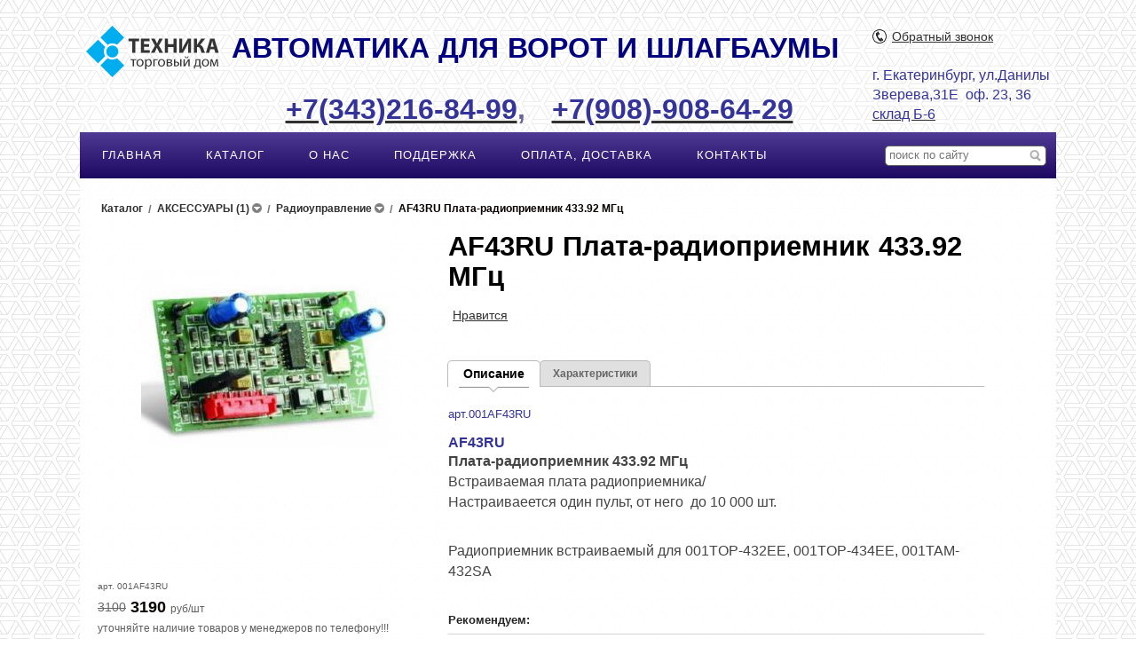

--- FILE ---
content_type: text/html; charset=utf-8
request_url: https://www.came-ural.ru/product/radiopriemnik-vstraivaemyj-af43ru-dlya-001top-432ee-001top-434ee/
body_size: 12021
content:

<!DOCTYPE html>
<html>

  <head>
    <meta http-equiv="content-type" content="text/html; charset=utf-8" />
    <title>AF43RU - Плата-радиоприемник 433.92 МГц |скачать|просмотреть|сертификаты</title>
    <meta name="viewport" content="width=1100">
    <meta name="keywords" content="Радиоприемник встраиваемый AF43RU для |CAME|Настраивается один пульт, от него  до 10 000 шт |скачать|просмотреть|сертификаты" />
    <meta name="description" content="Радиоприемник встраиваемый|AF43RU|для 001TOP-432EE,001TOP-434EE,001TAM-432SA|Настраивается один пульт, от него до 10 000шт|купить|цена 3 190р|описание|характеристики" />
    <meta name="format-detection" content="telephone=no">
    <meta http-equiv="x-rim-auto-match" content="none">
    <link rel="shortcut icon" href="/favicon.ico" type="image/x-icon" />

    <link rel="stylesheet" href="/static/CACHE/css/14863e7337dd.css" type="text/css" media="screen, projection" /><link rel="stylesheet" href="/static/CACHE/css/b3599c0efa59.css" type="text/css" />
    <!--[if lte IE 6]>
        <link rel="stylesheet" href="/static//frontend/css/style_ie.css" type="text/css" media="screen, projection" />
    <![endif]-->
    <!--[if lte IE 7]>
        <link rel="stylesheet" href="/static//frontend/css/style_ie7.css" type="text/css" media="screen, projection" />
    <![endif]-->
    <!--[if IE 8]>
        <link rel="stylesheet" href="/static//frontend/css/style_ie8.css" type="text/css" media="screen, projection" />
    <![endif]-->

    
    <style>
      
      .b_contact {
        width: 100%;
      }
      

      
        
          
        
        
          .b_contact {
            padding-left: 32px;
          }
        
      
    </style>
    

    <link rel="stylesheet" href="/media/design_settings.css?534121377462" type="text/css" />

    <script type="text/javascript" src="/static/CACHE/js/7a6c14a53ffc.js"></script>

    <script type="text/javascript">
      var PRODUCT_BALANCE = "boolean",
          SHOW_CART = false,
          CART_BUTTON_TEXT = "В КОРЗИНУ",
          CART_BUTTON_TEXT_BOUGHT = "Перейти к оформлению",
          CART = {"total_count": 0.0, "total_price": 0.0, "products": {}},
          QUICK_ORDER = true,
          SHOP_CURRENCY = 'руб';
    </script>

    

  <style>
    body#page_wrapper .b_content {
      
        width: 100% !important;
      
    }
  </style>

  <script type="text/javascript">
    var property_map = {},
        variants = [{"articul": "001AF43RU", "price": 3190, "old_price": 3100, "thumbnail": {"url": "/media/cache/98/dd/98ddaba8f84e168aa4f757e32fd1d413.jpg", "x": 35, "y": 35}, "visible": true, "amount": 11, "image": "uploads/products/5bd5c466f258ca4826b7f901/10.jpg", "_id": {"$oid": "5bd5c466f258ca4826b7f900"}, "properties": {}}],
        unit = "шт",
        url = "radiopriemnik-vstraivaemyj-af43ru-dlya-001top-432ee-001top-434ee",
        images = ["uploads/products/5bd5c466f258ca4826b7f901/10_1.jpg"],
        current_variant = {"articul": "001AF43RU", "price": 3190, "old_price": 3100, "thumbnail": {"url": "/media/cache/98/dd/98ddaba8f84e168aa4f757e32fd1d413.jpg", "x": 35, "y": 35}, "visible": true, "amount": 11, "image": "uploads/products/5bd5c466f258ca4826b7f901/10.jpg", "_id": {"$oid": "5bd5c466f258ca4826b7f900"}, "properties": {}};
  </script>

  <script type="text/javascript" src="/static/frontend/js/product.js"></script>

  
    <script type="text/javascript">
      $(function(){
        $("ul.carousel li").zoom({
          onZoomIn: function(){
            $(this).prev().hide();
          },
          onZoomOut: function(){
            $(this).prev().show();
          }
        });
      });
    </script>
  

     
<meta name="yandex-verification" content="8ed3f15e098ce5a0" />
<!--LiveInternet counter--><script type="text/javascript">
document.write('<a href="//www.liveinternet.ru/click" '+
'target="_blank"><img src="//counter.yadro.ru/hit?t26.10;r'+
escape(document.referrer)+((typeof(screen)=='undefined')?'':
';s'+screen.width+'*'+screen.height+'*'+(screen.colorDepth?
screen.colorDepth:screen.pixelDepth))+';u'+escape(document.URL)+
';h'+escape(document.title.substring(0,150))+';'+Math.random()+
'" alt="" title="LiveInternet: показано число посетителей за'+
' сегодня" '+
'border="0" width="88" height="0"><\/a>')
</script><!--/LiveInternet-->
<meta name='wmail-verification' content='ee4d3b3714d69437d3d63ab9fa4fd911' />
<!-- Rating Mail.ru counter -->
<script type="text/javascript">
var _tmr = window._tmr || (window._tmr = []);
_tmr.push({id: "3165961", type: "pageView", start: (new Date()).getTime()});
(function (d, w, id) {
  if (d.getElementById(id)) return;
  var ts = d.createElement("script"); ts.type = "text/javascript"; ts.async = true; ts.id = id;
  ts.src = "https://top-fwz1.mail.ru/js/code.js";
  var f = function () {var s = d.getElementsByTagName("script")[0]; s.parentNode.insertBefore(ts, s);};
  if (w.opera == "[object Opera]") { d.addEventListener("DOMContentLoaded", f, false); } else { f(); }
})(document, window, "topmailru-code");
</script><noscript><div>
<img src="https://top-fwz1.mail.ru/counter?id=3165961;js=na" style="border:0;position:absolute;left:-9999px;" alt="Top.Mail.Ru" />
</div></noscript>
<!-- //Rating Mail.ru counter -->
<!-- Rating Mail.ru logo -->
<a href="https://top.mail.ru/jump?from=3165961">
<img src="https://top-fwz1.mail.ru/counter?id=3165961;t=479;l=1" style="border:0;" height="0" width="88" alt="Top.Mail.Ru" /></a>
<!-- //Rating Mail.ru logo -->
<!-- Top100 (Kraken) Counter -->
<script>
    (function (w, d, c) {
    (w[c] = w[c] || []).push(function() {
        var options = {
            project: 7006294,
        };
        try {
            w.top100Counter = new top100(options);
        } catch(e) { }
    });
    var n = d.getElementsByTagName("script")[0],
    s = d.createElement("script"),
    f = function () { n.parentNode.insertBefore(s, n); };
    s.type = "text/javascript";
    s.async = true;
    s.src =
    (d.location.protocol == "https:" ? "https:" : "http:") +
    "//st.top100.ru/top100/top100.js";

    if (w.opera == "[object Opera]") {
    d.addEventListener("DOMContentLoaded", f, false);
} else { f(); }
})(window, document, "_top100q");
</script>
<noscript>
  <img src="//counter.rambler.ru/top100.cnt?pid=7006294" alt="Топ-100" />
</noscript>
<!-- END Top100 (Kraken) Counter -->


    
    <link rel="stylesheet" href="/static/frontend/css/logo_fix.css" type="text/css" />
  </head>

  <body id="page_wrapper">
    <a href="#top" id="toTop" title="Наверх"></a>
    
    <div id="wrapper" class="product_wrapper">

      

      <div id="header" class="wrapper_main_block">
        <table class="header_content wrapper_main_block">
          <tr>
            <td class="logo">
              
              <a href="/">
                
                  <img src="/media/cache/6c/69/6c697a04dab1f858ae472ce93f1ee698.png" alt="" title="" />
                
              </a>
              
            </td>
            <td class="slogan"><h1 style="text-align: center;">&nbsp;</h1>
<h1 style="text-align: center;"><span style="font-size: x-large;"><sup><span style="color: #000080;"><span style="font-size: xx-large;">АВТОМАТИКА ДЛЯ ВОРОТ И ШЛАГБАУМЫ&nbsp; &nbsp; &nbsp; &nbsp; &nbsp; &nbsp; &nbsp; &nbsp; &nbsp; &nbsp; &nbsp; &nbsp;</span></span></sup></span></h1>
<h2 style="text-align: center;"><span style="color: #666699;"><span style="font-size: x-large;"><sup><span style="font-size: xx-large;"><span style="color: #333399;"><a href="tel:+73432168499"><span style="color: #333399;">+7(343)216-84-99</span></a></span>,&nbsp; &nbsp;</span></sup></span><span style="font-size: x-large; color: #333399;"><sup><span style="font-size: xx-large;"><a href="tel:+79089086429"><span style="color: #333399;">+7(908)-908-64-29</span></a></span></sup></span></span></h2></td>
            <td class="td_cart">
              
                  
<div id="cart" class="b_cart b_cart_empty"
    style="display: none;">
  <a href="/proposal/">
  <div class="left">
    <div class="cart cart_1">
      <div class="number" style="display: none;">0</div>
    </div>
  </div>
  </a>
  <div class="right">
    <p><a href="/proposal/">Корзина</a></p>
    <div class="price" style="display: none;">
      <span>0,00</span>руб
    </div>
  </div>
  <div class="b_tovars">
    
    <a id="cart_link" class="basket_button" href="/proposal/"><span>Оформить заказ</span></a>
  </div>
</div>

              
              
                <a class="callback" href="#">Обратный звонок</a>
              
              
              <div class="bottom_block">
                <p>&nbsp;</p>
<p><span style="font-size: medium; color: #333399;">г. Екатеринбург, ул.Данилы Зверева,31Е&nbsp; оф. 23, 36 <a title="Фото склада для выдачи товара" href="/media/uploads/big_photo/sklad_m-6_850-850.webp" target="_blank"><span style="color: #333399;">склад Б-6</span></a></span></p>
              </div>
              
            </td>
          </tr>
        </table>
      </div>

      
        

<div id="top_menu" class="wrapper_main_block">
  <ul class="main_menu menu_navigation" >
    
      <li class="">
        <a href="/">ГЛАВНАЯ</a>
        
          <div class="menu_dropdown_wrapper">
            <ul class="menu_dropdown">
              
                <li><a href="/about/">О КОМПАНИИ</a></li>
              
                <li><a href="/contacts/">КОНТАКТЫ</a></li>
              
                <li><a href="/materialyi-dlya-skachivaniya/">КАТАЛОГИ И РОЗНИЧНЫЕ ПРАЙСЫ  ЦЕН</a></li>
              
                <li><a href="/oplata-i-dostavka/">ОПЛАТА И ДОСТАВКА ЗАКАЗА</a></li>
              
                <li><a href="/novosti/">НОВОСТИ</a></li>
              
                <li><a href="/instruktsii/">ИНСТРУКЦИИ</a></li>
              
                <li><a href="/podderzhka/">ПОДДЕРЖКА</a></li>
              
                <li><a href="/novyij-element-2/">ПОМОЩЬ ДЛЯ ВЫБОРА</a></li>
              
            </ul>
          </div>
        
      </li>
    
      <li class="">
        <a href="/catalog/">КАТАЛОГ</a>
        
          <div class="menu_dropdown_wrapper">
            <ul class="menu_dropdown">
              
                <li><a href="/catalog/avtomatika-dlya-vorot/">АВТОМАТИКА ДЛЯ ВОРОТ</a></li>
              
                <li><a href="/catalog/komplektuyuschie-dlya-vorot/">КОМПЛЕКТУЮЩИЕ ДЛЯ ВОРОТ</a></li>
              
                <li><a href="/catalog/komplektyi-avtomatiki/">КОМПЛЕКТЫ АВТОМАТИКИ</a></li>
              
                <li><a href="/catalog/komplektyi-combo/">КОМПЛЕКТЫ COMBO CLASSICO(47)</a></li>
              
                <li><a href="/catalog/aksessuary/">АКСЕССУАРЫ (1)</a></li>
              
                <li><a href="/catalog/aksessuary-dlya-vorot/">АКСЕССУАРЫ ДЛЯ ВОРОТ (7)</a></li>
              
                <li><a href="/catalog/shlag/">ШЛАГБАУМЫ (51)</a></li>
              
                <li><a href="/catalog/parkovochnyie-moduli/">РЕЗЕРВИРОВАНИЕ ПАРКОВОЧНЫХ МЕСТ</a></li>
              
                <li><a href="/catalog/turnikety-2/">ТУРНИКЕТЫ</a></li>
              
                <li><a href="/catalog/zapasnye-chasti/">ЗАПАСНЫЕ ЧАСТИ (51)</a></li>
              
                <li><a href="/catalog/samokleyushiesya-myagkie-signalnye-maty/">МЯГКИЕ СИГНАЛЬНЫЕ МАТЫ</a></li>
              
                <li><a href="/catalog/remont-i-diagnostika/">РЕМОНТ И ДИАГНОСТИКА АВТОМАТИКИ</a></li>
              
            </ul>
          </div>
        
      </li>
    
      <li class="">
        <a href="/about/">О НАС</a>
        
          <div class="menu_dropdown_wrapper">
            <ul class="menu_dropdown">
              
                <li><a href="/about/rekvizityi/">РЕКВИЗИТЫ</a></li>
              
                <li><a href="/about/shema-proezda/">СХЕМА ПРОЕЗДА, ОФОРМЛЕНИЯ И ПОЛУЧЕНИЯ ТОВАРА</a></li>
              
                <li><a href="/about/agreement/">ПОЛЬЗОВАТЕЛЬСКОЕ СОГЛАШЕНИЕ</a></li>
              
            </ul>
          </div>
        
      </li>
    
      <li class="">
        <a href="https://www.came-ural.ru/podderzhka/">ПОДДЕРЖКА</a>
        
      </li>
    
      <li class="">
        <a href="/oplata-i-dostavka/">ОПЛАТА, ДОСТАВКА</a>
        
      </li>
    
      <li class="">
        <a href="/contacts/">КОНТАКТЫ</a>
        
          <div class="menu_dropdown_wrapper">
            <ul class="menu_dropdown">
              
                <li><a href="/contacts/shema-proezda1/">СХЕМА ПРОЕЗДА 1</a></li>
              
                <li><a href="/contacts/shema-proezda2/">СХЕМА ПРОЕЗДА 2</a></li>
              
                <li><a href="/contacts/skladm-6/">СКЛАД Б-6</a></li>
              
                <li><a href="/contacts/ofisyi2636/">ОФОРМЛЕНИЕ И ПОЛУЧЕНИЕ ДОКУМЕНТОВ</a></li>
              
            </ul>
          </div>
        
      </li>
    
    <li class="menu_more">
      <a href="#">Еще&hellip;</a>
      <div class="menu_dropdown_wrapper">
        <ul id="top_menu_more" class="menu_dropdown"></ul>
      </div>
    </li>
  </ul>
  
    <ul class="b_search">
      <li class="search">
        <form name="search_form" action="/search/">
          <input name="q" placeholder="поиск по сайту" class="i_search" type="text" />
          <input class="submit" type="submit" value="" />
        </form>
      </li>
    </ul>
  
</div>


      

      
      <div id="middle" class="wrapper_main_block">
        <div id="content">

          
  


          <div class="b_content ">
            
            
  <div class="heading_wrapper blocks">
    <ul class="heading heading_small">
      
        <li>
          <span>
            <a href="/catalog/" class="dashed ">
              <div>Каталог</div>
            </a>
            
          </span>
          
        </li>
        <li>/</li>
      
        <li>
          <span>
            <a href="/catalog/aksessuary/" class="dashed ">
              <div>АКСЕССУАРЫ (1)</div>
            </a>
            
              <a href="#"><span class="tick"></span></a>
            
          </span>
          
            <ul>
              
                <li><a href="/catalog/avtomatika-dlya-vorot/">АВТОМАТИКА ДЛЯ ВОРОТ</a></li>
              
                <li><a href="/catalog/komplektuyuschie-dlya-vorot/">КОМПЛЕКТУЮЩИЕ ДЛЯ ВОРОТ</a></li>
              
                <li><a href="/catalog/komplektyi-avtomatiki/">КОМПЛЕКТЫ АВТОМАТИКИ</a></li>
              
                <li><a href="/catalog/komplektyi-combo/">КОМПЛЕКТЫ COMBO CLASSICO(47)</a></li>
              
                <li><a href="/catalog/aksessuary-dlya-vorot/">АКСЕССУАРЫ ДЛЯ ВОРОТ (7)</a></li>
              
                <li><a href="/catalog/shlag/">ШЛАГБАУМЫ (51)</a></li>
              
                <li><a href="/catalog/parkovochnyie-moduli/">РЕЗЕРВИРОВАНИЕ ПАРКОВОЧНЫХ МЕСТ</a></li>
              
                <li><a href="/catalog/turnikety-2/">ТУРНИКЕТЫ</a></li>
              
                <li><a href="/catalog/zapasnye-chasti/">ЗАПАСНЫЕ ЧАСТИ (51)</a></li>
              
                <li><a href="/catalog/samokleyushiesya-myagkie-signalnye-maty/">МЯГКИЕ СИГНАЛЬНЫЕ МАТЫ</a></li>
              
                <li><a href="/catalog/remont-i-diagnostika/">РЕМОНТ И ДИАГНОСТИКА АВТОМАТИКИ</a></li>
              
            </ul>
          
        </li>
        <li>/</li>
      
        <li>
          <span>
            <a href="/catalog/aksessuary/radioupravlenie/" class="dashed ">
              <div>Радиоуправление</div>
            </a>
            
              <a href="#"><span class="tick"></span></a>
            
          </span>
          
            <ul>
              
                <li><a href="/catalog/aksessuary/fotoelementy/">Фотоэлементы</a></li>
              
                <li><a href="/catalog/aksessuary/avarijnoe-pitanie-i-akkumulyatoryi/">Аварийное питание и аккумуляторы</a></li>
              
                <li><a href="/catalog/aksessuary/ustrojstva-upravleniya/">Устройства управления</a></li>
              
                <li><a href="/catalog/aksessuary/ustrojstva-bezopasnosti/">Устройства безопасности</a></li>
              
                <li><a href="/catalog/aksessuary/besprovodnaya-sistema-bezopasnosti-rio-20/">Беспроводная система безопасности RIO 2.0</a></li>
              
            </ul>
          
        </li>
        <li>/</li>
      
        <li>
          <span>
            <a href="/product/radiopriemnik-vstraivaemyj-af43ru-dlya-001top-432ee-001top-434ee/" class="dashed active">
              <div>AF43RU Плата-радиоприемник 433.92 МГц</div>
            </a>
            
          </span>
          
        </li>
        
      
    </ul>
    <div class="clear"></div>
  </div><!-- .heading_wrapper end-->


            
  
    
  


  <div class="product_inner blocks">
    

    <div class="left_panel">
      <div class="gallery">
        <div class="slide jcarousel">
          <ul class="carousel">
            
              <li>
                
                  <a href="/media/cache/fc/d2/fcd2e41a9d890d6c9204bdaa0e47a701.jpg" src="/media/cache/fc/d2/fcd2e41a9d890d6c9204bdaa0e47a701.jpg" rel="lightbox" title="Радиоприемник встраиваемый для 001TOP-432EE, 001TOP-434EE, 001TAM-432SA">
                    
                      <img name="uploads/products/5bd5c466f258ca4826b7f901/10_1.jpg" src="/media/cache/09/9e/099e10df4682b9ca47e5941433de36f6.jpg"
                           width="278" height="278"
                           alt="Радиоприемник встраиваемый для 001TOP-432EE, 001TOP-434EE, 001TAM-432SA" title="Радиоприемник встраиваемый для 001TOP-432EE, 001TOP-434EE, 001TAM-432SA" />
                    
                  </a>
                
              </li>
            
          </ul>
          
        </div>
        
      </div>

      
        
        <div class="b_parameters select_properties"></div>
        <div class="product_panel product_info"></div>
      

      <div class="left_column_content">
      
        <p><span style="font-size: medium;">Скидки для постоянных покупателей и партнеров</span></p>
<p><span style="font-size: medium;"><strong>Доставим выбранный вами товар Транспортной компанией "Экспресс-Авто" в города России</strong>:&nbsp;</span></p>
<p><span style="font-size: medium;">Абакан Барнаул Березники Воткинск Екатеринбург Златоуст Ижевск Иркутск Казань Когалым Красноярск Курган Магнитогорск Миасс Москва Набережные Челны Нефтеюганск Нижневартовск </span><br /><span style="font-size: medium;">Нижний Новгород Нижний Тагил Новосибирск Новый Уренгой Ноябрьск Нягань Омск Оренбург Орск Пермь Салават Самара Санкт-Петербург Сарапул Соликамск Стерлитамак Сургут Тобольск </span><br /><span style="font-size: medium;">Тольятти Тюмень Уфа Ханты-Мансийск Чайковский Челябинск</span></p>
<p>&nbsp;<strong><span style="font-size: medium;">(габаритных грузов до 3 м)&nbsp;</span></strong></p>
<p><span style="font-size: medium;">Дополнительные города доставки из филиалов можно посмотреть по</span></p>
<p><span style="font-size: medium;">&nbsp;<a id="пройдите по ссылке для просмотра всех населенных пунктов" title="пройдите по ссылке для просмотра всех населенных пунктов и расчета стоимости" href="https://expressauto.ru/cities/" target="_blank">ссылке</a></span></p>
<p><span style="font-size: medium;">&nbsp;</span></p>
      
      </div>
    </div>

    <div class="block_info">
      <div class="product_name">
      
        <h1>AF43RU Плата-радиоприемник 433.92 МГц</h1>
      
      </div>
      <div class="social_likes">
  
    <div class="social_like" style="margin-left: 0px;"><div id="vk_like"></div></div>
  
  
    <div class="social_like" style="width: 60px;"><div class="g-plusone" data-size="medium"></div></div>
  
  
  
  
  <div class="social_like">
    <a target="_blank" class="mrc__plugin_uber_like_button" href="http://connect.mail.ru/share" data-mrc-config="{'nt' : '1', 'cm' : '1', 'ck' : '3', 'sz' : '20', 'st' : '2', 'tp' : 'mm'}">Нравится</a>
  </div>
  
  
  <div class="social_like">
    <div id="ok_shareWidget"></div>
  </div>
  
</div>


    <script type="text/javascript" src="//vk.com/js/api/openapi.js?96"></script>
    <script type="text/javascript">
        VK.init({apiId: 7689591, onlyWidgets: true});
    </script>
    <script type="text/javascript">
        VK.Widgets.Like("vk_like", {type: "mini"});
    </script>


  <script type="text/javascript">
    (function() {
      var po = document.createElement('script'); po.type = 'text/javascript'; po.async = true;
      po.src = 'https://apis.google.com/js/plusone.js';
      var s = document.getElementsByTagName('script')[0]; s.parentNode.insertBefore(po, s);
    })();
  </script>




  <script src="http://cdn.connect.mail.ru/js/loader.js" type="text/javascript" charset="UTF-8"></script>



  <script>
    !function (d, id, did, st, title, description, image) {
      var js = d.createElement("script");
      js.src = "https://connect.ok.ru/connect.js";
      js.onload = js.onreadystatechange = function () {
      if (!this.readyState || this.readyState == "loaded" || this.readyState == "complete") {
        if (!this.executed) {
          this.executed = true;
          setTimeout(function () {
            OK.CONNECT.insertShareWidget(id,did,st, title, description, image);
          }, 0);
        }
      }};
      d.documentElement.appendChild(js);
    }(document,"ok_shareWidget",document.URL,'{"sz":20,"st":"rounded","nt":1}',"","","");
  </script>




      <div class="clear"></div>


      



      
      <div class="b_pr_tabs">
        <ul>
          
            
              
                <li class="active"><span>Описание</span></li>
            
              
                <li><a href="#">Характеристики</a></li>
              
            
          
        </ul>
      </div>
      <div class="parts">
        
          
            

  <div class="part" >
    
      
      <div class="block_text">
        <div class="user_reset">
          <p class="product-maininfo__name"><span style="color: #333399; font-size: medium;"><sup>арт.001AF43RU</sup></span></p>
<h1 class="product-maininfo__name"><span style="font-size: medium; color: #333399;">AF43RU</span></h1>
<div class="product-maininfo__pretext"><strong><span style="font-size: medium;">Плата-радиоприемник 433.92 МГц</span></strong></div>
<div class="product-maininfo__pretext"></div>
<div class="product-maininfo__desc"><span style="font-size: medium;">Встраиваемая плата радиоприемника/</span></div>
<div class="product-maininfo__desc"><span style="font-size: medium;">Настраиваеется один пульт, от него</span><span style="font-size: medium;">  до 10 000 шт.</span></div>
        </div>
        <div class="clear"></div>
      </div>
      
    
    
    <div class="block_text">
      <div class="user_reset">
        <p><span style="font-size: medium;">Радиоприемник встраиваемый для 001TOP-432EE, 001TOP-434EE, 001TAM-432SA</span></p>
      </div>
      <div class="clear"></div>
    </div>
    
  </div>


            
          
            
  <div class="part" style="display: none;">
    
    
      <div class="block_text">
        <div class="user_reset">
          <table class="panda-catalog-product-item__characteristic" style="height: 74px; width: 685px;" border="1">
<tbody>
<tr>
<td style="width: 25%; text-align: center;">
<p><span style="font-size: medium;">Производитель</span></p>
</td>
<td class="panda-catalog-product-item__characteristic-value" style="text-align: center;">
<p><span style="font-size: medium;">Came</span></p>
</td>
</tr>
<tr>
<td style="width: 25%; text-align: center;">
<p><span style="font-size: medium;">Страна производства</span></p>
</td>
<td class="panda-catalog-product-item__characteristic-value" style="text-align: center;">
<p><span style="font-size: medium;">Италия</span></p>
</td>
</tr>
<tr>
<td style="width: 25%; text-align: center;">
<p><span style="font-size: medium;">Кол-во</span></p>
</td>
<td class="panda-catalog-product-item__characteristic-value" style="text-align: center;">
<p><span style="font-size: medium;">1 шт.</span></p>
</td>
</tr>
</tbody>
</table>
<p>&nbsp;</p>
<table class="panda-catalog-product-item__characteristic" style="width: 685px;" border="1"><colgroup><col class="panda-catalog-product-item__characteristic-key" /><col class="panda-catalog-product-item__characteristic-value" /></colgroup>
<tbody>
<tr>
<td style="width: 25%; text-align: center;">
<p><span style="font-size: medium;">Артикул товара</span></p>
</td>
<td class="panda-catalog-product-item__characteristic-value" style="text-align: center;">
<p><span style="font-size: medium;">001AF43RU</span></p>
</td>
</tr>
<tr>
<td style="width: 25%; text-align: center;">
<p><span style="font-size: medium;">Производитель</span></p>
</td>
<td class="panda-catalog-product-item__characteristic-value" style="text-align: center;">
<p><span style="font-size: medium;">Радиоуправление</span></p>
</td>
</tr>
<tr>
<td style="width: 25%; text-align: center;">
<p><span style="font-size: medium;">Модель</span></p>
</td>
<td class="panda-catalog-product-item__characteristic-value" style="text-align: center;">
<p><span style="font-size: medium;">Радиоприемник встраиваемый для 001TOP-432EE, 001TOP-434EE, 001TAM-432SA</span></p>
</td>
</tr>
</tbody>
</table>
        </div>
        <div class="clear"></div>
      </div>
    
  </div>

            
          
        

        
      </div>
      <div class="clear"></div>
      

      

      
        
        
        
          
        
      

      
      
        
      
        
          <div class="recommend from_tags">
            <div class="title">Рекомендуем:</div>
            <div class="products_row">
              
                <div class="tovar big">
                  <a href="/product/af43s-plata-radiopriemnik-43392-mgc/">
                    <div class="b_photo">
                      
                        
                          <img src="/media/cache/a1/3b/a13bd15faa7cee555b5db9594ccd291a.png" alt="AF43S-Плата-радиоприемник 433,92 МГц" title="AF43S-Плата-радиоприемник 433,92 МГц" />
                        
                      
                    </div>
                    <p>AF43S Плата-радиоприемник 433.92 МГц</p>
                  </a>
                  <div class="price">
                    
                      
                        
                          <span>3190</span> руб
                        
                      
                    
                  </div>
                </div>
                
              
            </div>
          </div>
        
      
      

      
        <div class="addon_code"><address><span style="font-size: medium;">Закажите в онлайн-режиме на сайте</span></address><address><span style="font-size: medium;">или обратитесь по телефону:&nbsp;<a href="tel:+73432168499">+7(343)-216-84-99</a>,&nbsp;</span><span style="font-size: medium;"><a href="tel:+79089086429">+7(908)-908-64-29</a>&nbsp;<span><br /></span></span></address><address><span style="font-size: medium;"><em>отошлите заявку на адрес:&nbsp;<a title="Оставить заявку" href="mailto:info@came-ural.ru" target="_blank">info@came-ural.ru</a>&nbsp;</em></span></address><address><span style="font-size: medium;"><span style="font-size: medium;"><em>или&nbsp;</em>&nbsp;<a id="Звонок через WhatsApp" title="Звонок через WhatsApp" href="https://api.whatsapp.com/send?phone=79089086429"><strong>WhatsApp:&nbsp;</strong>+7&nbsp;(908) 908-64-29</a>&nbsp;&nbsp;</span></span>
<p><span style="font-size: medium;"><strong>Там Там:</strong>&nbsp;&nbsp;<a title="Задать вопрос в чате там там" href="https://tamtam.chat/came_ural_ru">came_ural_ru</a>&nbsp; &nbsp;<strong>Telegram:</strong></span><span style="font-size: medium; font-style: normal;">&nbsp;&nbsp;</span><a style="font-size: medium; font-style: normal;" title="Группа АВТОМАТИКА ДЛЯ ВОРОТ И ШЛАГБАУМЫ в Telegram" href="https://t.me/came_ural_ru" target="_blank">t.me/came_ural_ru</a></p>
</address><address><span style="font-size: medium;">Наш офис и склад находится по адресу: г. Екатеринбург, ул. Данилы Зверева, 31Е, оф. 23, 36.&nbsp; склад Б-6</span></address></div>
        <div class="clear"></div>
      

      
    </div>
    <div class="clear"></div>
  </div>


            <div class="social_posts">
    
    <div class="social_post">
      <a rel="nofollow" href="https://vk.com/share.php?url=http://www.came-ural.ru/product/radiopriemnik-vstraivaemyj-af43ru-dlya-001top-432ee-001top-434ee/"
         class="vkontakte"
         title="Опубликовать ссылку во ВКонтакте"
         onclick="window.open(this.href, 'Опубликовать ссылку во Вконтакте', 'width=800,height=300'); return false">
      </a>
    </div>
  
  
  
    <div class="social_post">
      <a rel="nofollow" href="https://plus.google.com/share?url=http://www.came-ural.ru/product/radiopriemnik-vstraivaemyj-af43ru-dlya-001top-432ee-001top-434ee/"
         class="googleplus"
         title="Опубликовать ссылку в Google Plus"
         onclick="window.open(this.href, 'Опубликовать ссылку в Google Plus', 'width=800,height=300'); return false">
      </a>
    </div>
  
  
</div>

          </div>

          
  


        </div>
      </div>
      

      <div id="footer" class="wrapper_main_block">
        
          <ul id="bottom_menu" class="footer_menu menu_navigation">
            
              <li class="first
                         ">
                <a href="/oplata-i-dostavka/">ОПЛАТА, ДОСТАВКА ЗАКАЗА</a>
              </li>
            
              <li class="
                         ">
                <a href="/contacts/">КОНТАКТЫ</a>
              </li>
            
              <li class="
                         ">
                <a href="/feedback/">НАПИШИТЕ НАМ</a>
              </li>
            
              <li class="
                         ">
                <a href="/catalog/">ТОВАРЫ</a>
              </li>
            
              <li class="
                         ">
                <a href="/podderzhka/sertifikatyi/">СЕРТИФИКАТЫ 2025</a>
              </li>
            
          </ul>
        
        
          <div class="b_contact">
            <div class="contact">
              <p><p><span style="font-size: medium;">Телефон:<a href="tel:+73432168499">+7(343)-216-84-99</a>,&nbsp;</span><span style="font-size: medium;"><a href="tel:+79089086429">+7(908)-908-64-29</a></span></p>
<p><span style="font-size: medium;"><a id="Звонок через WhatsApp" title="Звонок через WhatsApp" href="https://api.whatsapp.com/send?phone=79089086429"><strong>WhatsApp</strong>:<strong><span>&nbsp;</span></strong><span>+7&nbsp;(908) 908-64-29</span></a> &nbsp; </span></p>
<p><strong style="font-size: medium;"><a class="max-button" href="https://max.ru/u/f9LHodD0cOIZ8D9h-M_BZRRZwj12vHeZDSutUThj9W7V72bGyvR_FlgqY2s" rel="noopener" target="_blank">Связаться в MAХ </a></strong><a class="max-button" style="font-size: medium;" href="https://max.ru/u/f9LHodD0cOIZ8D9h-M_BZRRZwj12vHeZDSutUThj9W7V72bGyvR_FlgqY2s" rel="noopener" target="_blank">+79089086429</a></p>
<p><span style="font-size: medium;">Адрес: Свердловская область&nbsp; &nbsp; &nbsp;г.&nbsp;<span class="no_block">Екатеринбург</span>, &nbsp; &nbsp;ул. Данилы Зверева, 31Е, &nbsp; офис 23, 36&nbsp;&nbsp;<a title="фото склада" href="/media/uploads/big_photo/sklad_m-6_850-850.webp" target="_blank">склад Б-6</a></span></p>
<p><span style="font-size: medium;">E-mail:&nbsp; &nbsp;<a href="mailto:info@came-ural.ru">info@came-ural.ru</a>&nbsp; &nbsp;&nbsp;&nbsp;</span></p>
<p><span style="font-size: medium;">Там Там:&nbsp;&nbsp;<a title="Задать вопрос в чате там там" href="https://tamtam.chat/came_ural_ru">came_ural_ru</a></span></p>
<p><span style="font-size: medium;">Telegram:&nbsp;</span><span style="font-size: medium;">&nbsp;<a href="https://t.me/came_ural_ru">t.me/came_ural_ru</a>&nbsp; &nbsp;</span></p>
<p><span style="font-size: medium;">Режим работы:пн-пт: с 9:00-18:00&nbsp; &nbsp;&nbsp;сб-вск: выходные, выдача и отгрузка товара в рабочие дни до 17.00</span></p>
<p><a title="Открыть на канале телеграмм" href="https://t.me/came_ural_ru" target="_blank"><span style="font-size: medium;"><img style="border: 1px solid black;" title="QR-код канала в Телеграмм" src="/media/uploads/brands/500_500_qr_tmp.jpg" alt="QR-код в Телеграмме" width="100" height="119" /></span></a>&nbsp;</p></p>

            </div>
          </div>
        
        
  <div class="social_groups">
    
    
      <div class="social_group vk">
        <a class="vk" target="_blank" alt="ВКонтакте" title="ВКонтакте" rel="nofollow" href="https://vk.com/cameural"></a>
      </div>
    
    
    
      <div class="social_group">
        <a class="facebook" target="_blank"  alt="Facebook" title="Facebook"  href="https://www.facebook.com/CAMEURAL"></a>
      </div>
    

    
      <div class="social_group">
        <a class="ok" target="_blank" alt="Одноклассники" title="Одноклассники" rel="nofollow" href="https://www.ok.ru/group/55564536512523/market" >
        </a>
      </div>
    

    
      <div class="social_group">
        <a class="twitter" target="_blank" alt="Twitter" title="Twitter"  href="https://twitter.com/olegmov66">
        </a>
      </div>
    

    
      <div class="social_group">
        <a class="instagram" target="_blank" alt="Instagram" title="Instagram"  href="https://www.instagram.com/gateautomationcame/">
        </a>
      </div>
    

    
      <div class="social_group">
        <a class="google" target="_blank" alt="Google+" title="Google+" rel="nofollow" href="https://www.youtube.com/channel/UCk0fNfOmHgL66yX0Y9Ue5cQ?view_as=subscriber"></a>
      </div>
    

  </div>


        
        <div class="clear"></div>
        
<p class="b_contact">
  
    <!-- Global site tag (gtag.js) - Google Analytics -->
<script async src="https://www.googletagmanager.com/gtag/js?id=UA-128240026-1"></script>
<script>
  window.dataLayer = window.dataLayer || [];
  function gtag(){dataLayer.push(arguments);}
  gtag('js', new Date());

  gtag('config', 'UA-128240026-1');
</script>

  
  
  
    <!-- Yandex.Metrika counter -->
<script type="text/javascript" >
   (function(m,e,t,r,i,k,a){m[i]=m[i]||function(){(m[i].a=m[i].a||[]).push(arguments)};
   m[i].l=1*new Date();k=e.createElement(t),a=e.getElementsByTagName(t)[0],k.async=1,k.src=r,a.parentNode.insertBefore(k,a)})
   (window, document, "script", "https://mc.yandex.ru/metrika/tag.js", "ym");

   ym(50704363, "init", {
        clickmap:true,
        trackLinks:true,
        accurateTrackBounce:true,
        webvisor:true
   });
</script>
<noscript><div><img src="https://mc.yandex.ru/watch/50704363" style="position:absolute; left:-9999px;" alt="" /></div></noscript>
<!-- /Yandex.Metrika counter -->
<iframe src="https://yandex.ru/sprav/widget/rating-badge/180736135400" width="150" height="50" frameborder="0"></iframe>

<!-- Begin LeadBack code {literal} -->
<script>
    var _emv = _emv || [];
    _emv['campaign'] = '0059872d892693ce63297260';

    (function() {
        var em = document.createElement('script'); em.type = 'text/javascript'; em.async = true;
        em.src = ('https:' == document.location.protocol ? 'https://' : 'http://') + 'leadback.ru/js/leadback.js';
        var s = document.getElementsByTagName('script')[0]; s.parentNode.insertBefore(em, s);
    })();
</script>
<!-- End LeadBack code {/literal} -->


  
</p>

      </div><!-- #footer end-->
      <div class="clear"></div>
    </div>

    <noindex>
    <script type="text/template" id="popup-wrapper">
      <div class="popup">
        <a href="#" class="close"></a>
        <div class="internal"></div>
      </div>
    </script>

    <script type="text/template" id="popup-product">
      <div class="top_panel">
        <div class="name_product"><%= name %></div>
        <div class="b_photo">
          <img src="<%= current_variant.image %>" alt="" />
        </div>
        <% if (variant_count > 1) { %>
          <div class="clear"></div>
          <div class="variants_title">Выберите параметр</div>
        <% } %>
        <div class="b_parameters">
          <%= product_parameters %>
        </div>
      </div>
      <div class="bottom_panel">
        <div class="product_info"><%= product_info %></div>
      </div>
    </script>

    <script type="text/template" id="product-info">
      <% if (current_variant) { %>
        <% if(current_variant.articul!='') { %>
            <div class="articul">арт. <span><%= current_variant.articul %></span></div>
        <% } %>
        <% if (current_variant.price && current_variant.old_price) { %>
          <div class="old_price"><%= current_variant.old_price %></div>
        <% } %>
        <% if (current_variant.price) { %>
          <div class="price">
            
            <span>
              <%= current_variant.price %>
            </span>
            руб/<%= unit %>
          </div>
        <% } %>
        <div class="product_amount">
          <% if (product_balance != "false") { %>
            <span>
              <% if (current_variant.amount) { %>
                <% if (product_balance == "boolean") { %>
                  уточняйте наличие товаров у менеджеров по телефону!!!
                <% } else { %>
                  уточняйте наличие товаров у менеджеров по телефону!!! <%= current_variant.amount %>
                <% } %>
              <% } else { %>
                нет в наличии
              <% } %>
            </span>
          <% } %>
        </div>
        
        <div class="in_basket">
          <% if ((product_balance != "false" && !current_variant.amount) || !current_variant.price) { %>
            <a href="#" class="cart cart_preorder" data-product="<%= url %>" data-variant="<%= current_variant._id.$oid %>">
              Предзаказ
            </a>
          <% } else { %>
            <% if (current_variant._id.$oid in CART.products) { %>
              <a href="/proposal/" class="cart active" data-product="<%= url %>" data-variant="<%= current_variant._id.$oid %>"><%= cart_button_text_bought %></a>
            <% } else { %>
              <a href="#" class="cart" data-product="<%= url %>" data-variant="<%= current_variant._id.$oid %>"><%= cart_button_text %></a>
            <% } %>
          <% } %>
        </div>
        
      <% } else { %>
        <div class="price">
          
          <% if (min_price) { %>
            <% if (min_price !== max_price) { %>
              от
            <% } %>
            <span>
              <%= min_price %>
            </span> руб/<%= unit %>
          <% } %>
        </div>
      <% } %>
    </script>

    <script type="text/template" id="product-parameters">
      <% _.each(property_map, function(p_val_list, p_name) { %>
        <div class="type" data-key="<%= p_name %>">
          <label><%= p_name %>:</label>
          <div class="parameters">
            <% _.each(p_val_list, function(p_val) { %>
              <a href="#" class="parameter <% if (p_name in selected_properties && selected_properties[p_name] == p_val) { %> active <% } else if (!(p_name in allowed) || indexOf(allowed[p_name], p_val) == -1 ) { %> reset <% }; %>"><%= p_val %></a>
            <% }); %>
          </div>
        </div>
      <% }); %>
    </script>

    <script type="text/template" id="cart-product">
      <div name="<%= name %>" class="tovar tovar_last">
        <div class="b_photo">
          <a href="<%= url %>">
            <img src="<%= image %>" alt="" title="" />
          </a>
        </div>
        <a href="#" class="del"></a>
        <!--<input class="digit" type="text" name="site" value="<%= amount %>" maxlength="3" />-->
        <p>
          <a href="<%= url %>"><%= product_name %></a>
          <span><%= price %> руб</span>
        </p>
      </div>
    </script>

    <script type="text/template" id="quick-order">
      <div class="popup" style="width:580px;position:absolute">
        <div class="internal" style="margin-bottom:15px">
          <div class="form blocks"><!--Block form-->
            <div style="border-bottom:1px solid #D4D4D4;padding-bottom:40px;margin-bottom:10px;margin-top:-10px">
              <button class="-close" style="width:100%">Продолжить покупки</button>
            </div>
            <form action="/order/" method="POST">
              

<div style='display:none'><input type='hidden' name='csrfmiddlewaretoken' value='AT5GUEiKIkZNrQe6XTuxJebOyWykXCm7' /></div>
<h1>Оформление заказа</h1>
<ul class="form_list">
  <li class="required">
  <div class="form_label"><label for="id_payment_method">Способ оплаты</label><span>*</span></div>
  <div class="form_field"><select id="id_payment_method" class="styled" name="payment_method">
<option value="">---------</option>
<option value="3" selected="selected">Безналичная оплата на рассчетный счет</option>
</select></div>
  <div class="form_error"></div>
  <div class="form_help_text"></div>
</li>

  
    <div class="payment_method_description" id="id_payment_method_description_3" style="margin-left:130px;margin-bottom:12px;display:none;clear:both;">
      
    </div>
  
  <li class="required">
  <div class="form_label"><label for="id_delivery_method">Способ доставки</label><span>*</span></div>
  <div class="form_field"><select id="id_delivery_method" class="styled" name="delivery_method">
<option value="" selected="selected">---------</option>
<option value="1">Самовывоз</option>
<option value="4">транспортной компанией «Экспресс-Авто»</option>
</select></div>
  <div class="form_error"></div>
  <div class="form_help_text"></div>
</li>

</ul>
<h4>Информация о покупателе</h4>
<ul class="form_list">
  <li class="required">
  <div class="form_label"><label for="id_customer_name">Полное ФИО</label><span>*</span></div>
  <div class="form_field"><input id="id_customer_name" type="text" class="text" name="customer_name" maxlength="255" /></div>
  <div class="form_error"></div>
  <div class="form_help_text">Например: Петров Иван Васильевич</div>
</li>

  <li class="required">
  <div class="form_label"><label for="id_customer_email">Email</label><span>*</span></div>
  <div class="form_field"><input id="id_customer_email" type="text" class="text" name="customer_email" /></div>
  <div class="form_error"></div>
  <div class="form_help_text"></div>
</li>

  <li class="required">
  <div class="form_label"><label for="id_customer_phone">Телефон</label><span>*</span></div>
  <div class="form_field"><input id="id_customer_phone" type="text" class="text vPhone" name="customer_phone" maxlength="255" /></div>
  <div class="form_error"></div>
  <div class="form_help_text"></div>
</li>

  <li class="">
  <div class="form_label"><span>*</span></div>
  <div class="form_field"></div>
  <div class="form_error"></div>
  <div class="form_help_text"></div>
</li>

</ul>


<h4>Адрес доставки</h4>
<ul class="form_list">
  <li class="">
  <div class="form_label"><label for="id_customer_delivery_address">Адрес</label><span>*</span></div>
  <div class="form_field"><textarea id="id_customer_delivery_address" rows="3" cols="40" name="customer_delivery_address" class="textarea"></textarea></div>
  <div class="form_error"></div>
  <div class="form_help_text">Пожалуйста, введите в формате Индекс, Город, Улица, Дом,
        Квартира</div>
</li>

  <li class="">
  <div class="form_label"><label for="id_customer_comment">Комментарий</label><span>*</span></div>
  <div class="form_field"><textarea id="id_customer_comment" rows="8" cols="40" name="customer_comment" class="textarea"></textarea></div>
  <div class="form_error"></div>
  <div class="form_help_text"></div>
</li>

  <li class="required">
  <div class="form_label"><label for="id_need_check">Согласие</label><span>*</span></div>
  <div class="form_field"><input type="checkbox" name="need_check" id="id_need_check" /></div>
  <div class="form_error"></div>
  <div class="form_help_text"><p>С политикой конфиденциальности персональных данных ознакомлен, и даю свое согласие на их обработку</p></div>
</li>

</ul>

<button class=""><span>Оформить</span></button>

            </form>
          </div>
        </div>
      </div>
    </script>

    <script type="text/template" id="menu-more-items">
      <li class="more_items">
        <div class="b_even">
          <a href="#" class="head">Еще...</a>
          <ul class="menu_dropdown_wrapper"></ul>
        </div>
      </li>
    </script>
    </noindex>
    
  </body>
</html>


--- FILE ---
content_type: text/html; charset=utf-8
request_url: https://accounts.google.com/o/oauth2/postmessageRelay?parent=https%3A%2F%2Fwww.came-ural.ru&jsh=m%3B%2F_%2Fscs%2Fabc-static%2F_%2Fjs%2Fk%3Dgapi.lb.en.2kN9-TZiXrM.O%2Fd%3D1%2Frs%3DAHpOoo_B4hu0FeWRuWHfxnZ3V0WubwN7Qw%2Fm%3D__features__
body_size: 161
content:
<!DOCTYPE html><html><head><title></title><meta http-equiv="content-type" content="text/html; charset=utf-8"><meta http-equiv="X-UA-Compatible" content="IE=edge"><meta name="viewport" content="width=device-width, initial-scale=1, minimum-scale=1, maximum-scale=1, user-scalable=0"><script src='https://ssl.gstatic.com/accounts/o/2580342461-postmessagerelay.js' nonce="ouRXiXQX3OUtI_nyk1jbGQ"></script></head><body><script type="text/javascript" src="https://apis.google.com/js/rpc:shindig_random.js?onload=init" nonce="ouRXiXQX3OUtI_nyk1jbGQ"></script></body></html>

--- FILE ---
content_type: text/css
request_url: https://www.came-ural.ru/media/design_settings.css?534121377462
body_size: 15181
content:

body#index_page_wrapper .b_content {
    width: 100%;
}



body#page_wrapper .b_content {
    width: 80%;
}
body#page_wrapper .b_content > * {
    margin-left: 10px;
}






body#page_wrapper, body#index_page_wrapper {
    background:
    
        
left top
url("uploads/webb.png")

,
    
        
left top
url("uploads/001.png")
no-repeat
;
    
    
    background-color: #fffff;
}

body#page_wrapper #header, body#index_page_wrapper #header {
    background-color: rgba(255, 255, 255, 0.29);
    filter: progid:DXImageTransform.Microsoft.gradient(startColorstr="#49ffffff",
                                                       endColorstr="#49ffffff");
    ms-filter: "progid:DXImageTransform.Microsoft.gradient(startColorstr='#49ffffff',
                                                       endColorstr='#49ffffff')";
}



body#page_wrapper #content, body#index_page_wrapper #content {
    background-color: rgba(255, 255, 255, 0.74);
    filter: progid:DXImageTransform.Microsoft.gradient(startColorstr="#bcffffff",
                                                       endColorstr="#bcffffff");
    ms-filter: "progid:DXImageTransform.Microsoft.gradient(startColorstr='#bcffffff',
                                                       endColorstr='#bcffffff')";
}
body#page_wrapper #footer, body#index_page_wrapper #footer {
    background-color: rgba(255, 255, 255, 0.72);
    filter: progid:DXImageTransform.Microsoft.gradient(startColorstr="#b7ffffff",
                                                       endColorstr="#b7ffffff");
    ms-filter: "progid:DXImageTransform.Microsoft.gradient(startColorstr='#b7ffffff',
                                                       endColorstr='#b7ffffff')";
}
body#page_wrapper .blocks, body#index_page_wrapper .blocks {
    background-color: rgba(255, 255, 255, 0.5);
    filter: progid:DXImageTransform.Microsoft.gradient(startColorstr="#7fffffff",
                                                       endColorstr="#7fffffff");
    ms-filter: "progid:DXImageTransform.Microsoft.gradient(startColorstr='#7fffffff',
                                                       endColorstr='#7fffffff')";
}


#top_menu {
    background-color: #250b7a;
    height: 52px;
    line-height: 52px;
    
        background: -webkit-gradient(linear, left top, left bottom, rgba(255,255,255,0.2), rgba(0,0,0,0.2)), #250b7a;
        background: -webkit-linear-gradient(top, rgba(255,255,255,0.2), rgba(0,0,0,0.2)), #250b7a;
        background: -moz-linear-gradient(top, rgba(255,255,255,0.2), rgba(0,0,0,0.2)), #250b7a;
        background: -ms-linear-gradient(top, rgba(255,255,255,0.2), rgba(0,0,0,0.2)), #250b7a;
        filter: progid:DXImageTransform.Microsoft.gradient(startColorstr="#33ffffff", endColorstr="#33000000");
        ms-filter: "progid:DXImageTransform.Microsoft.gradient(startColorstr='#33ffffff', endColorstr='#33000000')";
        background: -o-linear-gradient(top, rgba(255,255,255,0.2), rgba(0,0,0,0.2)), #250b7a;
        background: linear-gradient(top, rgba(255,255,255,0.2), rgba(0,0,0,0.2)), #250b7a;
    
    
}

#top_menu .main_menu {
    font-family: Arial;
    font-size: 13px;
    height: 52px;
}

#top_menu .main_menu li {
    background-color: #fff;
}

#top_menu .main_menu li:first-child,
#top_menu .main_menu li:first-child a {
    
}

#top_menu .main_menu li a,
ul.main_menu li .b_even ul li a{
    background-color: #250b7a;
    color: #ffffff;
    
        background: -webkit-gradient(linear, left top, left bottom, rgba(255,255,255,0.2), rgba(0,0,0,0.2)), #250b7a;
        background: -webkit-linear-gradient(top, rgba(255,255,255,0.2), rgba(0,0,0,0.2)), #250b7a;
        background: -moz-linear-gradient(top, rgba(255,255,255,0.2), rgba(0,0,0,0.2)), #250b7a;
        background: -ms-linear-gradient(top, rgba(255,255,255,0.2), rgba(0,0,0,0.2)), #250b7a;
        filter: progid:DXImageTransform.Microsoft.gradient(startColorstr="#33ffffff", endColorstr="#33000000");
        ms-filter: "progid:DXImageTransform.Microsoft.gradient(startColorstr='#33ffffff', endColorstr='#33000000')";
        background: -o-linear-gradient(top, rgba(255,255,255,0.2), rgba(0,0,0,0.2)), #250b7a;
        background: linear-gradient(top, rgba(255,255,255,0.2), rgba(0,0,0,0.2)), #250b7a;
    
}

#top_menu .main_menu li.active a,
#top_menu .main_menu li .b_even ul li.active a {
    background-color: #0a0101;
    
        background: -webkit-gradient(linear, left top, left bottom, rgba(255,255,255,0.2), rgba(0,0,0,0.2)), #0a0101;
        background: -webkit-linear-gradient(top, rgba(255,255,255,0.2), rgba(0,0,0,0.2)), #0a0101;
        background: -moz-linear-gradient(top, rgba(255,255,255,0.2), rgba(0,0,0,0.2)), #0a0101;
        background: -ms-linear-gradient(top, rgba(255,255,255,0.2), rgba(0,0,0,0.2)), #0a0101;
        filter: progid:DXImageTransform.Microsoft.gradient(startColorstr="#33ffffff", endColorstr="#33000000");
        ms-filter: "progid:DXImageTransform.Microsoft.gradient(startColorstr='#33ffffff', endColorstr='#33000000')";
        background: -o-linear-gradient(top, rgba(255,255,255,0.2), rgba(0,0,0,0.2)), #0a0101;
        background: linear-gradient(top, rgba(255,255,255,0.2), rgba(0,0,0,0.2)), #0a0101;
    
}

#top_menu .main_menu li a:hover,
#top_menu .main_menu li .b_even ul li a:hover {
    background-color: #250b7a;
    
        background: -webkit-gradient(linear, left top, left bottom, rgba(255,255,255,0.3), rgba(0,0,0,0.3)), #250b7a;
        background: -webkit-linear-gradient(top, rgba(255,255,255,0.3), rgba(0,0,0,0.3)), #250b7a;
        background: -moz-linear-gradient(top, rgba(255,255,255,0.3), rgba(0,0,0,0.3)), #250b7a;
        background: -ms-linear-gradient(top, rgba(255,255,255,0.3), rgba(0,0,0,0.3)), #250b7a;
        filter: progid:DXImageTransform.Microsoft.gradient(startColorstr="#4cffffff", endColorstr="#4c000000");
        ms-filter: "progid:DXImageTransform.Microsoft.gradient(startColorstr='#4cffffff', endColorstr='#4c000000')";
        background: -o-linear-gradient(top, rgba(255,255,255,0.3), rgba(0,0,0,0.3)), #250b7a;
        background: linear-gradient(top, rgba(255,255,255,0.3), rgba(0,0,0,0.3)), #250b7a;
    
}

#top_menu .main_menu li.active a:hover,
#top_menu .main_menu li .b_even ul li.active a:hover {
    background-color: #0a0101;
    
        background: -webkit-gradient(linear, left top, left bottom, rgba(255,255,255,0.3), rgba(0,0,0,0.3)), #0a0101;
        background: -webkit-linear-gradient(top, rgba(255,255,255,0.3), rgba(0,0,0,0.3)), #0a0101;
        background: -moz-linear-gradient(top, rgba(255,255,255,0.3), rgba(0,0,0,0.3)), #0a0101;
        background: -ms-linear-gradient(top, rgba(255,255,255,0.3), rgba(0,0,0,0.3)), #0a0101;
        filter: progid:DXImageTransform.Microsoft.gradient(startColorstr="#4cffffff", endColorstr="#4c000000");
        ms-filter: "progid:DXImageTransform.Microsoft.gradient(startColorstr='#4cffffff', endColorstr='#4c000000')";
        background: -o-linear-gradient(top, rgba(255,255,255,0.3), rgba(0,0,0,0.3)), #0a0101;
        background: linear-gradient(top, rgba(255,255,255,0.3), rgba(0,0,0,0.3)), #0a0101;
    
}

#top_menu .main_menu li .b_even ul {
    background: #250b7a;
    color: #ffffff;
    top: 52px;
}



ul.menu_dropdown {
    background-color: #000;
}

ul.menu_dropdown li a {
    opacity: 0.8;
    -ms-filter: progid:DXImageTransform.Microsoft.Alpha(opacity=80);
    filter: alpha(opacity=80);
    background-color: #250b7a;
    color: #ffffff;
    font-family: Arial;
    font-size: 13px;
}



ul.menu_dropdown li a:hover {
    background-color: #250b7a;
    opacity: 1.0;
    -ms-filter: "progid:DXImageTransform.Microsoft.Alpha(opacity=(100))";
    filter: "alpha(opacity = (100))";
}

#bottom_menu {
    background-color: #250b7a;
    height: 35px;
    line-height: 35px;
    
        background: -webkit-gradient(linear, left top, left bottom, rgba(255,255,255,0.2), rgba(0,0,0,0.2)), #250b7a;
        background: -webkit-linear-gradient(top, rgba(255,255,255,0.2), rgba(0,0,0,0.2)), #250b7a;
        background: -moz-linear-gradient(top, rgba(255,255,255,0.2), rgba(0,0,0,0.2)), #250b7a;
        background: -ms-linear-gradient(top, rgba(255,255,255,0.2), rgba(0,0,0,0.2)), #250b7a;
        filter: progid:DXImageTransform.Microsoft.gradient(startColorstr="#33ffffff", endColorstr="#33000000");
        ms-filter: "progid:DXImageTransform.Microsoft.gradient(startColorstr='#33ffffff', endColorstr='#33000000')";
        background: -o-linear-gradient(top, rgba(255,255,255,0.2), rgba(0,0,0,0.2)), #250b7a;
        background: linear-gradient(top, rgba(255,255,255,0.2), rgba(0,0,0,0.2)), #250b7a;
    
    
    font-family: Arial;
    font-size: 13px;
    height: 35px;
}

#bottom_menu > li.first {
    
}

#bottom_menu li a, #bottom_menu li .b_even ul li {
    color: #ffffff;
}

#bottom_menu ul.menu_dropdown_wrapper li a {
    background-color: #250b7a;
    color: #ffffff;
    opacity: 1.0;
    -ms-filter: "progid:DXImageTransform.Microsoft.Alpha(opacity=(100))";
    filter: "alpha(opacity = (100))";
}
#bottom_menu ul.menu_dropdown_wrapper li a:hover {
    background-color: #250b7a;
    opacity: 0.8;
    -ms-filter: progid:DXImageTransform.Microsoft.Alpha(opacity=80);
    filter: alpha(opacity=80);
}

#top_menu .main_menu li .b_even ul {
    background: #250b7a;
    color: #ffffff;
    top: 35px;
}

.in_basket .cart,
.stylized_button {
    background: #250b7a;
    
    background: -webkit-gradient(linear, left top, left bottom, rgba(255,255,255,0.2), rgba(0,0,0,0.2)), #250b7a;
    background: -webkit-linear-gradient(top, rgba(255,255,255,0.2), rgba(0,0,0,0.2)), #250b7a;
    background: -moz-linear-gradient(top, rgba(255,255,255,0.2), rgba(0,0,0,0.2)), #250b7a;
    background: -ms-linear-gradient(top, rgba(255,255,255,0.2), rgba(0,0,0,0.2)), #250b7a;
    filter: progid:DXImageTransform.Microsoft.gradient(startColorstr="#33ffffff", endColorstr="#33000000");
    ms-filter: "progid:DXImageTransform.Microsoft.gradient(startColorstr='#33ffffff', endColorstr='#33000000')";
    background: -o-linear-gradient(top, rgba(255,255,255,0.2), rgba(0,0,0,0.2)), #250b7a;
    background: linear-gradient(top, rgba(255,255,255,0.2), rgba(0,0,0,0.2)), #250b7a;
    
    color: #ffffff;
    font-size: 15px;
    height: 30px;
    line-height: 30px;
    
        border-radius: 5px;
        -moz-border-radius: 5px;
        -webkit-border-radius: 5px;
        -khtml-border-radius: 5px;
    
    text-shadow: 0px 1px 0 rgba(255, 255, 255, 0.2);
}

.in_basket .cart:hover,
.stylized_button:hover {
    background: #250b7a;
    
    background: -webkit-gradient(linear, left top, left bottom, rgba(255,255,255,0.3), rgba(0,0,0,0.3)), #250b7a;
    background: -webkit-linear-gradient(top, rgba(255,255,255,0.3), rgba(0,0,0,0.3)), #250b7a;
    background: -moz-linear-gradient(top, rgba(255,255,255,0.3), rgba(0,0,0,0.3)), #250b7a;
    background: -ms-linear-gradient(top, rgba(255,255,255,0.3), rgba(0,0,0,0.3)), #250b7a;
    filter: progid:DXImageTransform.Microsoft.gradient(startColorstr="#4cffffff", endColorstr="#4c000000");
    ms-filter: "progid:DXImageTransform.Microsoft.gradient(startColorstr='#4cffffff', endColorstr='#4c000000')";
    background: -o-linear-gradient(top, rgba(255,255,255,0.3), rgba(0,0,0,0.3)), #250b7a;
    background: linear-gradient(top, rgba(255,255,255,0.3), rgba(0,0,0,0.3)), #250b7a;
    
}

.in_basket .cart.active {
    background: #0a0101;
    
    background: -webkit-gradient(linear, left top, left bottom, rgba(255,255,255,0.2), rgba(0,0,0,0.2)), #0a0101;
    background: -webkit-linear-gradient(top, rgba(255,255,255,0.2), rgba(0,0,0,0.2)), #0a0101;
    background: -moz-linear-gradient(top, rgba(255,255,255,0.2), rgba(0,0,0,0.2)), #0a0101;
    background: -ms-linear-gradient(top, rgba(255,255,255,0.2), rgba(0,0,0,0.2)), #0a0101;
    filter: progid:DXImageTransform.Microsoft.gradient(startColorstr="#33ffffff", endColorstr="#33000000");
    ms-filter: "progid:DXImageTransform.Microsoft.gradient(startColorstr='#33ffffff', endColorstr='#33000000')";
    background: -o-linear-gradient(top, rgba(255,255,255,0.2), rgba(0,0,0,0.2)), #0a0101;
    background: linear-gradient(top, rgba(255,255,255,0.2), rgba(0,0,0,0.2)), #0a0101;
    
}

.in_basket .cart.active:hover {
    background: #0a0101;
    
    background: -webkit-gradient(linear, left top, left bottom, rgba(255,255,255,0.3), rgba(0,0,0,0.3)), #0a0101;
    background: -webkit-linear-gradient(top, rgba(255,255,255,0.3), rgba(0,0,0,0.3)), #0a0101;
    background: -moz-linear-gradient(top, rgba(255,255,255,0.3), rgba(0,0,0,0.3)), #0a0101;
    background: -ms-linear-gradient(top, rgba(255,255,255,0.3), rgba(0,0,0,0.3)), #0a0101;
    filter: progid:DXImageTransform.Microsoft.gradient(startColorstr="#4cffffff", endColorstr="#4c000000");
    ms-filter: "progid:DXImageTransform.Microsoft.gradient(startColorstr='#4cffffff', endColorstr='#4c000000')";
    background: -o-linear-gradient(top, rgba(255,255,255,0.3), rgba(0,0,0,0.3)), #0a0101;
    background: linear-gradient(top, rgba(255,255,255,0.3), rgba(0,0,0,0.3)), #0a0101;
    
}

body#page_wrapper .catalog_table thead, body#index_page_wrapper .catalog_table thead {
    background-color: #0a0101;
    background: -webkit-gradient(linear, left top, left bottom, rgba(255,255,255,0.2), rgba(0,0,0,0.2)), #0a0101;
    background: -webkit-linear-gradient(top, rgba(255,255,255,0.2), rgba(0,0,0,0.2)), #0a0101;
    background: -moz-linear-gradient(top, rgba(255,255,255,0.2), rgba(0,0,0,0.2)), #0a0101;
    background: -ms-linear-gradient(top, rgba(255,255,255,0.2), rgba(0,0,0,0.2)), #0a0101;
    filter: progid:DXImageTransform.Microsoft.gradient(startColorstr="#33aaffff", endColorstr="#33000000");
    ms-filter: "progid:DXImageTransform.Microsoft.gradient(startColorstr='#33ffffff', endColorstr='#33000000')";
    background: -o-linear-gradient(top, rgba(255,255,255,0.2), rgba(0,0,0,0.2)), #0a0101;
    background: linear-gradient(top, rgba(255,255,255,0.2), rgba(0,0,0,0.2)), #0a0101;
}

.button_basket:hover {
    background: #0a0101;
    background: -webkit-gradient(linear, left top, left bottom, rgba(255,255,255,0.3), rgba(0,0,0,0.3)), #0a0101;
    background: -webkit-linear-gradient(top, rgba(255,255,255,0.3), rgba(0,0,0,0.3)), #0a0101;
    background: -moz-linear-gradient(top, rgba(255,255,255,0.3), rgba(0,0,0,0.3)), #0a0101;
    background: -ms-linear-gradient(top, rgba(255,255,255,0.3), rgba(0,0,0,0.3)), #0a0101;
    filter: progid:DXImageTransform.Microsoft.gradient(startColorstr="#4cffffff", endColorstr="#4c000000");
    ms-filter: "progid:DXImageTransform.Microsoft.gradient(startColorstr='#4cffffff', endColorstr='#4c000000')";
    background: -o-linear-gradient(top, rgba(255,255,255,0.3), rgba(0,0,0,0.3)), #0a0101;
    background: linear-gradient(top, rgba(255,255,255,0.3), rgba(0,0,0,0.3)), #0a0101;
}

.b_catalog .product .name a {
    font-size: 14px;
}

.catalog_table td.last a,
.price span,
.catalog_table td.cost span,
.column_product_price span {
    color: #0a0101;
}

.paginator li span,
.dashed.active div,
.side_left ul li.active a,
.side_left ul li.active > ul > li.active > a,
.heading li > span > a:first-child:hover {
    color: #0a0101;
}



